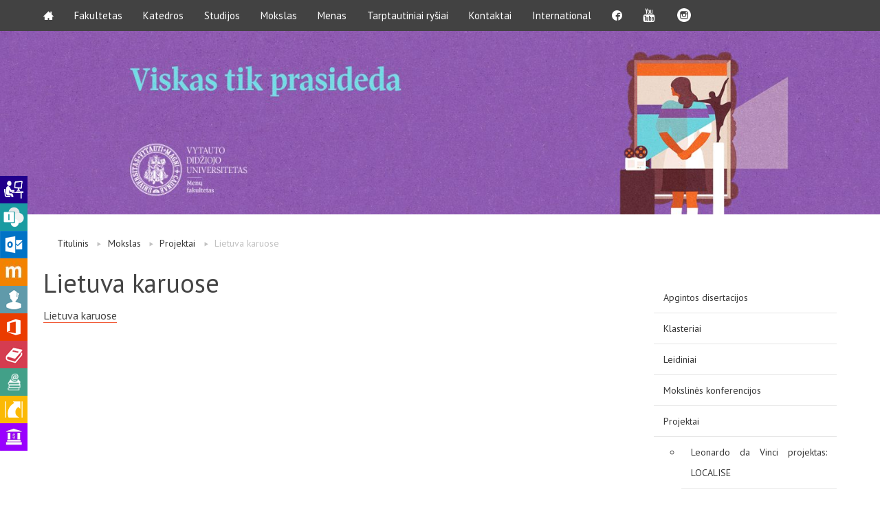

--- FILE ---
content_type: text/html; charset=UTF-8
request_url: https://menufakultetas.vdu.lt/mokslas/projektai/lietuva-karuose/
body_size: 7916
content:
<!doctype html>
<html class="no-js" lang="en">
<head>
<!-- Global site tag (gtag.js) - Google Analytics -->
<script async src="https://www.googletagmanager.com/gtag/js?id=UA-12526626-17"></script>
<script>
window.dataLayer = window.dataLayer || [];
function gtag(){dataLayer.push(arguments);}
gtag('js', new Date());
gtag('config', 'UA-12526626-17');
</script>
<meta charset="utf-8" />
<meta name="viewport" content="width=device-width, initial-scale=1.0" />
<meta name='robots' content='index, follow, max-image-preview:large, max-snippet:-1, max-video-preview:-1' />
<style>img:is([sizes="auto" i], [sizes^="auto," i]) { contain-intrinsic-size: 3000px 1500px }</style>
<!-- This site is optimized with the Yoast SEO plugin v26.7 - https://yoast.com/wordpress/plugins/seo/ -->
<title>Lietuva karuose - VDU Menų fakultetas</title>
<link rel="canonical" href="https://menufakultetas.vdu.lt/wp-content/uploads/2016/03/Lietuva-karuose.pdf" />
<meta property="og:locale" content="lt_LT" />
<meta property="og:type" content="article" />
<meta property="og:title" content="Lietuva karuose - VDU Menų fakultetas" />
<meta property="og:description" content="Lietuva karuose" />
<meta property="og:url" content="https://menufakultetas.vdu.lt/wp-content/uploads/2016/03/Lietuva-karuose.pdf" />
<meta property="og:site_name" content="VDU Menų fakultetas" />
<meta name="twitter:card" content="summary_large_image" />
<script type="application/ld+json" class="yoast-schema-graph">{"@context":"https://schema.org","@graph":[{"@type":"WebPage","@id":"https://menufakultetas.vdu.lt/wp-content/uploads/2016/03/Lietuva-karuose.pdf","url":"https://menufakultetas.vdu.lt/wp-content/uploads/2016/03/Lietuva-karuose.pdf","name":"Lietuva karuose - VDU Menų fakultetas","isPartOf":{"@id":"https://menufakultetas.vdu.lt/#website"},"primaryImageOfPage":{"@id":"https://menufakultetas.vdu.lt/wp-content/uploads/2016/03/Lietuva-karuose.pdf#primaryimage"},"image":{"@id":"https://menufakultetas.vdu.lt/wp-content/uploads/2016/03/Lietuva-karuose.pdf#primaryimage"},"thumbnailUrl":"","datePublished":"2016-05-15T14:12:15+00:00","breadcrumb":{"@id":"https://menufakultetas.vdu.lt/wp-content/uploads/2016/03/Lietuva-karuose.pdf#breadcrumb"},"inLanguage":"lt-LT","potentialAction":[{"@type":"ReadAction","target":["https://menufakultetas.vdu.lt/wp-content/uploads/2016/03/Lietuva-karuose.pdf"]}]},{"@type":"ImageObject","inLanguage":"lt-LT","@id":"https://menufakultetas.vdu.lt/wp-content/uploads/2016/03/Lietuva-karuose.pdf#primaryimage","url":"","contentUrl":""},{"@type":"BreadcrumbList","@id":"https://menufakultetas.vdu.lt/wp-content/uploads/2016/03/Lietuva-karuose.pdf#breadcrumb","itemListElement":[{"@type":"ListItem","position":1,"name":"Home","item":"https://menufakultetas.vdu.lt/"},{"@type":"ListItem","position":2,"name":"Mokslas","item":"https://menufakultetas.vdu.lt/mokslas/"},{"@type":"ListItem","position":3,"name":"Projektai","item":"https://menufakultetas.vdu.lt/mokslas/projektai/"},{"@type":"ListItem","position":4,"name":"Lietuva karuose"}]},{"@type":"WebSite","@id":"https://menufakultetas.vdu.lt/#website","url":"https://menufakultetas.vdu.lt/","name":"VDU Menų fakultetas","description":"","potentialAction":[{"@type":"SearchAction","target":{"@type":"EntryPoint","urlTemplate":"https://menufakultetas.vdu.lt/?s={search_term_string}"},"query-input":{"@type":"PropertyValueSpecification","valueRequired":true,"valueName":"search_term_string"}}],"inLanguage":"lt-LT"}]}</script>
<!-- / Yoast SEO plugin. -->
<link rel='dns-prefetch' href='//ajax.googleapis.com' />
<link rel='dns-prefetch' href='//fonts.googleapis.com' />
<link rel="alternate" type="application/rss+xml" title="VDU Menų fakultetas &raquo; Įrašo „Lietuva karuose“ komentarų RSS srautas" href="https://menufakultetas.vdu.lt/mokslas/projektai/lietuva-karuose/feed/" />
<link rel='stylesheet' id='wp-block-library-css' href='https://menufakultetas.vdu.lt/wp-includes/css/dist/block-library/style.min.css?ver=6.7.4' type='text/css' media='all' />
<style id='classic-theme-styles-inline-css' type='text/css'>
/*! This file is auto-generated */
.wp-block-button__link{color:#fff;background-color:#32373c;border-radius:9999px;box-shadow:none;text-decoration:none;padding:calc(.667em + 2px) calc(1.333em + 2px);font-size:1.125em}.wp-block-file__button{background:#32373c;color:#fff;text-decoration:none}
</style>
<style id='global-styles-inline-css' type='text/css'>
:root{--wp--preset--aspect-ratio--square: 1;--wp--preset--aspect-ratio--4-3: 4/3;--wp--preset--aspect-ratio--3-4: 3/4;--wp--preset--aspect-ratio--3-2: 3/2;--wp--preset--aspect-ratio--2-3: 2/3;--wp--preset--aspect-ratio--16-9: 16/9;--wp--preset--aspect-ratio--9-16: 9/16;--wp--preset--color--black: #000000;--wp--preset--color--cyan-bluish-gray: #abb8c3;--wp--preset--color--white: #ffffff;--wp--preset--color--pale-pink: #f78da7;--wp--preset--color--vivid-red: #cf2e2e;--wp--preset--color--luminous-vivid-orange: #ff6900;--wp--preset--color--luminous-vivid-amber: #fcb900;--wp--preset--color--light-green-cyan: #7bdcb5;--wp--preset--color--vivid-green-cyan: #00d084;--wp--preset--color--pale-cyan-blue: #8ed1fc;--wp--preset--color--vivid-cyan-blue: #0693e3;--wp--preset--color--vivid-purple: #9b51e0;--wp--preset--gradient--vivid-cyan-blue-to-vivid-purple: linear-gradient(135deg,rgba(6,147,227,1) 0%,rgb(155,81,224) 100%);--wp--preset--gradient--light-green-cyan-to-vivid-green-cyan: linear-gradient(135deg,rgb(122,220,180) 0%,rgb(0,208,130) 100%);--wp--preset--gradient--luminous-vivid-amber-to-luminous-vivid-orange: linear-gradient(135deg,rgba(252,185,0,1) 0%,rgba(255,105,0,1) 100%);--wp--preset--gradient--luminous-vivid-orange-to-vivid-red: linear-gradient(135deg,rgba(255,105,0,1) 0%,rgb(207,46,46) 100%);--wp--preset--gradient--very-light-gray-to-cyan-bluish-gray: linear-gradient(135deg,rgb(238,238,238) 0%,rgb(169,184,195) 100%);--wp--preset--gradient--cool-to-warm-spectrum: linear-gradient(135deg,rgb(74,234,220) 0%,rgb(151,120,209) 20%,rgb(207,42,186) 40%,rgb(238,44,130) 60%,rgb(251,105,98) 80%,rgb(254,248,76) 100%);--wp--preset--gradient--blush-light-purple: linear-gradient(135deg,rgb(255,206,236) 0%,rgb(152,150,240) 100%);--wp--preset--gradient--blush-bordeaux: linear-gradient(135deg,rgb(254,205,165) 0%,rgb(254,45,45) 50%,rgb(107,0,62) 100%);--wp--preset--gradient--luminous-dusk: linear-gradient(135deg,rgb(255,203,112) 0%,rgb(199,81,192) 50%,rgb(65,88,208) 100%);--wp--preset--gradient--pale-ocean: linear-gradient(135deg,rgb(255,245,203) 0%,rgb(182,227,212) 50%,rgb(51,167,181) 100%);--wp--preset--gradient--electric-grass: linear-gradient(135deg,rgb(202,248,128) 0%,rgb(113,206,126) 100%);--wp--preset--gradient--midnight: linear-gradient(135deg,rgb(2,3,129) 0%,rgb(40,116,252) 100%);--wp--preset--font-size--small: 13px;--wp--preset--font-size--medium: 20px;--wp--preset--font-size--large: 36px;--wp--preset--font-size--x-large: 42px;--wp--preset--spacing--20: 0.44rem;--wp--preset--spacing--30: 0.67rem;--wp--preset--spacing--40: 1rem;--wp--preset--spacing--50: 1.5rem;--wp--preset--spacing--60: 2.25rem;--wp--preset--spacing--70: 3.38rem;--wp--preset--spacing--80: 5.06rem;--wp--preset--shadow--natural: 6px 6px 9px rgba(0, 0, 0, 0.2);--wp--preset--shadow--deep: 12px 12px 50px rgba(0, 0, 0, 0.4);--wp--preset--shadow--sharp: 6px 6px 0px rgba(0, 0, 0, 0.2);--wp--preset--shadow--outlined: 6px 6px 0px -3px rgba(255, 255, 255, 1), 6px 6px rgba(0, 0, 0, 1);--wp--preset--shadow--crisp: 6px 6px 0px rgba(0, 0, 0, 1);}:where(.is-layout-flex){gap: 0.5em;}:where(.is-layout-grid){gap: 0.5em;}body .is-layout-flex{display: flex;}.is-layout-flex{flex-wrap: wrap;align-items: center;}.is-layout-flex > :is(*, div){margin: 0;}body .is-layout-grid{display: grid;}.is-layout-grid > :is(*, div){margin: 0;}:where(.wp-block-columns.is-layout-flex){gap: 2em;}:where(.wp-block-columns.is-layout-grid){gap: 2em;}:where(.wp-block-post-template.is-layout-flex){gap: 1.25em;}:where(.wp-block-post-template.is-layout-grid){gap: 1.25em;}.has-black-color{color: var(--wp--preset--color--black) !important;}.has-cyan-bluish-gray-color{color: var(--wp--preset--color--cyan-bluish-gray) !important;}.has-white-color{color: var(--wp--preset--color--white) !important;}.has-pale-pink-color{color: var(--wp--preset--color--pale-pink) !important;}.has-vivid-red-color{color: var(--wp--preset--color--vivid-red) !important;}.has-luminous-vivid-orange-color{color: var(--wp--preset--color--luminous-vivid-orange) !important;}.has-luminous-vivid-amber-color{color: var(--wp--preset--color--luminous-vivid-amber) !important;}.has-light-green-cyan-color{color: var(--wp--preset--color--light-green-cyan) !important;}.has-vivid-green-cyan-color{color: var(--wp--preset--color--vivid-green-cyan) !important;}.has-pale-cyan-blue-color{color: var(--wp--preset--color--pale-cyan-blue) !important;}.has-vivid-cyan-blue-color{color: var(--wp--preset--color--vivid-cyan-blue) !important;}.has-vivid-purple-color{color: var(--wp--preset--color--vivid-purple) !important;}.has-black-background-color{background-color: var(--wp--preset--color--black) !important;}.has-cyan-bluish-gray-background-color{background-color: var(--wp--preset--color--cyan-bluish-gray) !important;}.has-white-background-color{background-color: var(--wp--preset--color--white) !important;}.has-pale-pink-background-color{background-color: var(--wp--preset--color--pale-pink) !important;}.has-vivid-red-background-color{background-color: var(--wp--preset--color--vivid-red) !important;}.has-luminous-vivid-orange-background-color{background-color: var(--wp--preset--color--luminous-vivid-orange) !important;}.has-luminous-vivid-amber-background-color{background-color: var(--wp--preset--color--luminous-vivid-amber) !important;}.has-light-green-cyan-background-color{background-color: var(--wp--preset--color--light-green-cyan) !important;}.has-vivid-green-cyan-background-color{background-color: var(--wp--preset--color--vivid-green-cyan) !important;}.has-pale-cyan-blue-background-color{background-color: var(--wp--preset--color--pale-cyan-blue) !important;}.has-vivid-cyan-blue-background-color{background-color: var(--wp--preset--color--vivid-cyan-blue) !important;}.has-vivid-purple-background-color{background-color: var(--wp--preset--color--vivid-purple) !important;}.has-black-border-color{border-color: var(--wp--preset--color--black) !important;}.has-cyan-bluish-gray-border-color{border-color: var(--wp--preset--color--cyan-bluish-gray) !important;}.has-white-border-color{border-color: var(--wp--preset--color--white) !important;}.has-pale-pink-border-color{border-color: var(--wp--preset--color--pale-pink) !important;}.has-vivid-red-border-color{border-color: var(--wp--preset--color--vivid-red) !important;}.has-luminous-vivid-orange-border-color{border-color: var(--wp--preset--color--luminous-vivid-orange) !important;}.has-luminous-vivid-amber-border-color{border-color: var(--wp--preset--color--luminous-vivid-amber) !important;}.has-light-green-cyan-border-color{border-color: var(--wp--preset--color--light-green-cyan) !important;}.has-vivid-green-cyan-border-color{border-color: var(--wp--preset--color--vivid-green-cyan) !important;}.has-pale-cyan-blue-border-color{border-color: var(--wp--preset--color--pale-cyan-blue) !important;}.has-vivid-cyan-blue-border-color{border-color: var(--wp--preset--color--vivid-cyan-blue) !important;}.has-vivid-purple-border-color{border-color: var(--wp--preset--color--vivid-purple) !important;}.has-vivid-cyan-blue-to-vivid-purple-gradient-background{background: var(--wp--preset--gradient--vivid-cyan-blue-to-vivid-purple) !important;}.has-light-green-cyan-to-vivid-green-cyan-gradient-background{background: var(--wp--preset--gradient--light-green-cyan-to-vivid-green-cyan) !important;}.has-luminous-vivid-amber-to-luminous-vivid-orange-gradient-background{background: var(--wp--preset--gradient--luminous-vivid-amber-to-luminous-vivid-orange) !important;}.has-luminous-vivid-orange-to-vivid-red-gradient-background{background: var(--wp--preset--gradient--luminous-vivid-orange-to-vivid-red) !important;}.has-very-light-gray-to-cyan-bluish-gray-gradient-background{background: var(--wp--preset--gradient--very-light-gray-to-cyan-bluish-gray) !important;}.has-cool-to-warm-spectrum-gradient-background{background: var(--wp--preset--gradient--cool-to-warm-spectrum) !important;}.has-blush-light-purple-gradient-background{background: var(--wp--preset--gradient--blush-light-purple) !important;}.has-blush-bordeaux-gradient-background{background: var(--wp--preset--gradient--blush-bordeaux) !important;}.has-luminous-dusk-gradient-background{background: var(--wp--preset--gradient--luminous-dusk) !important;}.has-pale-ocean-gradient-background{background: var(--wp--preset--gradient--pale-ocean) !important;}.has-electric-grass-gradient-background{background: var(--wp--preset--gradient--electric-grass) !important;}.has-midnight-gradient-background{background: var(--wp--preset--gradient--midnight) !important;}.has-small-font-size{font-size: var(--wp--preset--font-size--small) !important;}.has-medium-font-size{font-size: var(--wp--preset--font-size--medium) !important;}.has-large-font-size{font-size: var(--wp--preset--font-size--large) !important;}.has-x-large-font-size{font-size: var(--wp--preset--font-size--x-large) !important;}
:where(.wp-block-post-template.is-layout-flex){gap: 1.25em;}:where(.wp-block-post-template.is-layout-grid){gap: 1.25em;}
:where(.wp-block-columns.is-layout-flex){gap: 2em;}:where(.wp-block-columns.is-layout-grid){gap: 2em;}
:root :where(.wp-block-pullquote){font-size: 1.5em;line-height: 1.6;}
</style>
<link rel='stylesheet' id='contact-form-7-css' href='https://menufakultetas.vdu.lt/wp-content/plugins/contact-form-7/includes/css/styles.css?ver=6.1.4' type='text/css' media='all' />
<link rel='stylesheet' id='vdu-fonts-css' href='https://fonts.googleapis.com/css?family=PT+Sans:400,700&#038;subset=latin,latin-ext' type='text/css' media='all' />
<link rel='stylesheet' id='royalslider-css' href='https://menufakultetas.vdu.lt/wp-content/themes/vdu-fakultetas/js/vendor/royalslider/royalslider.css?ver=6.7.4' type='text/css' media='all' />
<link rel='stylesheet' id='owl-carousel-css' href='https://menufakultetas.vdu.lt/wp-content/themes/vdu-fakultetas/js/vendor/owl-carousel/owl.carousel.css?ver=6.7.4' type='text/css' media='all' />
<link rel='stylesheet' id='owl-theme-css' href='https://menufakultetas.vdu.lt/wp-content/themes/vdu-fakultetas/js/vendor/owl-carousel/owl.theme.css?ver=6.7.4' type='text/css' media='all' />
<link rel='stylesheet' id='foundation-css' href='https://menufakultetas.vdu.lt/wp-content/themes/vdu-fakultetas/js/vendor/foundation/foundation.css?ver=6.7.4' type='text/css' media='all' />
<link rel='stylesheet' id='fancybox-css' href='https://menufakultetas.vdu.lt/wp-content/themes/vdu-fakultetas/js/vendor/fancybox/jquery.fancybox.css?ver=6.7.4' type='text/css' media='all' />
<link rel='stylesheet' id='vdu-style-css' href='https://menufakultetas.vdu.lt/wp-content/themes/vdu-fakultetas/css/style.css?ver=6.7.4' type='text/css' media='all' />
<link rel='stylesheet' id='vdu-style-icomoon-css' href='https://menufakultetas.vdu.lt/wp-content/themes/vdu-fakultetas/css/style-icomoon.css?ver=0.11301093236' type='text/css' media='all' />
<link rel='stylesheet' id='vdu-style-custom-css' href='https://menufakultetas.vdu.lt/wp-content/themes/vdu-fakultetas/css/style-custom.css?ver=0.11623667924' type='text/css' media='all' />
<script type="text/javascript" src="//ajax.googleapis.com/ajax/libs/jquery/2.1.3/jquery.min.js?ver=2.1.3" id="jquery-js"></script>
<script type="text/javascript" src="https://menufakultetas.vdu.lt/wp-content/themes/vdu-fakultetas/js/vendor/modernizr.js?ver=6.7.4" id="modernizr-js"></script>
<link rel="https://api.w.org/" href="https://menufakultetas.vdu.lt/wp-json/" /><link rel="alternate" title="JSON" type="application/json" href="https://menufakultetas.vdu.lt/wp-json/wp/v2/media/239" /><link rel="EditURI" type="application/rsd+xml" title="RSD" href="https://menufakultetas.vdu.lt/xmlrpc.php?rsd" />
<link rel='shortlink' href='https://menufakultetas.vdu.lt/?p=239' />
<link rel="alternate" title="oEmbed (JSON)" type="application/json+oembed" href="https://menufakultetas.vdu.lt/wp-json/oembed/1.0/embed?url=https%3A%2F%2Fmenufakultetas.vdu.lt%2Fmokslas%2Fprojektai%2Flietuva-karuose%2F&#038;lang=lt" />
<link rel="alternate" title="oEmbed (XML)" type="text/xml+oembed" href="https://menufakultetas.vdu.lt/wp-json/oembed/1.0/embed?url=https%3A%2F%2Fmenufakultetas.vdu.lt%2Fmokslas%2Fprojektai%2Flietuva-karuose%2F&#038;format=xml&#038;lang=lt" />
<link rel="icon" href="https://menufakultetas.vdu.lt/wp-content/uploads/2025/10/cropped-VDU-tinklalapiu-fav-icon-2026-MF-32x32.png" sizes="32x32" />
<link rel="icon" href="https://menufakultetas.vdu.lt/wp-content/uploads/2025/10/cropped-VDU-tinklalapiu-fav-icon-2026-MF-192x192.png" sizes="192x192" />
<link rel="apple-touch-icon" href="https://menufakultetas.vdu.lt/wp-content/uploads/2025/10/cropped-VDU-tinklalapiu-fav-icon-2026-MF-180x180.png" />
<meta name="msapplication-TileImage" content="https://menufakultetas.vdu.lt/wp-content/uploads/2025/10/cropped-VDU-tinklalapiu-fav-icon-2026-MF-270x270.png" />
</head>
<body data-rsssl=1 class="attachment attachment-template-default attachmentid-239 attachment-pdf inner">
<div id="fb-root"></div>
<script>(function(d, s, id) {
var js, fjs = d.getElementsByTagName(s)[0];
if (d.getElementById(id))
return;
js = d.createElement(s);
js.async = true;
js.id = id;
js.src = "//connect.facebook.net/lt_LT/sdk.js#xfbml=1&version=v2.0";
fjs.parentNode.insertBefore(js, fjs);
}(document, 'script', 'facebook-jssdk'));</script>
<script>!function(d,s,id){var js,fjs=d.getElementsByTagName(s)[0],p=/^http:/.test(d.location)?'http':'https';if(!d.getElementById(id)){js=d.createElement(s);js.id=id;js.src=p+'://platform.twitter.com/widgets.js';fjs.parentNode.insertBefore(js,fjs);}}(document, 'script', 'twitter-wjs');</script>
<div class="fixed">
<nav class="top-bar" data-topbar role="navigation">
<ul class="title-area">
<li class="name">
</li>
<li class="toggle-topbar menu-icon"><a href="#"><span></span></a></li>
</ul>
<section class="top-bar-section">
<!-- Right Nav Section -->
<!-- Left Nav Section -->
<ul class="left"><li class=""><a class="icon-home3" href="https://menufakultetas.vdu.lt/"></a></li>
<li class="has-dropdown not-click"><a href="https://menufakultetas.vdu.lt/fakultetas/">Fakultetas</a>
<ul class="dropdown">
<li><a href="https://menufakultetas.vdu.lt/fakultetas/fakulteto-taryba/">Fakulteto taryba</a></li>
<li><a href="https://menufakultetas.vdu.lt/fakultetas/dekane/">Dekanė</a></li>
<li><a href="https://menufakultetas.vdu.lt/fakultetas/pasiekimai/">Pasiekimai</a></li>
<li><a href="https://menufakultetas.vdu.lt/fakultetas/alumni/">Alumni</a></li>
<li><a href="https://menufakultetas.vdu.lt/fakultetas/partneriai/">Partneriai</a></li>
<li><a href="https://menufakultetas.vdu.lt/fakultetas/fakulteto-erdves/">Fakulteto erdvės</a></li>
<li><a href="https://menufakultetas.vdu.lt/fakultetas/mf-pirmakursiai/">MF pirmakursiai</a></li>
<li><a href="https://menufakultetas.vdu.lt/fakultetas/svarbus-fakulteto-dokumentai/">Svarbūs VDU ir MF dokumentai</a></li>
<li><a href="https://intranetas.vdu.lt/">VDU darbuotojams</a></li>
</ul>
</li>
<li class="has-dropdown not-click"><a href="https://menufakultetas.vdu.lt/katedros/">Katedros</a>
<ul class="dropdown">
<li><a href="https://menufakultetas.vdu.lt/katedros/menotyros-katedra/">Menotyros katedra</a></li>
<li><a href="https://menufakultetas.vdu.lt/katedros/siuolaikiniu-menu-katedra/">Šiuolaikinių menų katedra</a></li>
<li><a href="https://menufakultetas.vdu.lt/katedros/teatrologijos-katedra/">Teatrologijos katedra</a></li>
</ul>
</li>
<li class="has-dropdown not-click"><a href="https://menufakultetas.vdu.lt/studijos/">Studijos</a>
<ul class="dropdown">
<li><a href="https://menufakultetas.vdu.lt/studijos/stojantiesiems/">Stojantiesiems</a></li>
<li class="has-dropdown not-click"><a href="https://menufakultetas.vdu.lt/studijos/bakalauro-studijos/">Bakalauro studijos</a>
<ul class="dropdown">
<li><a href="https://menufakultetas.vdu.lt/studijos/bakalauro-studijos/">Visos bakalauro studijos</a></li>
<li><a href="https://menufakultetas.vdu.lt/studijos/bakalauro-studijos/menu-istorija-kritika-ir-medijos/">Menų istorija, kritika ir medijos</a></li>
<li><a href="https://menufakultetas.vdu.lt/studijos/bakalauro-studijos/naujuju-mediju-menas/">Naujųjų medijų menas</a></li>
<li><a href="https://menufakultetas.vdu.lt/studijos/bakalauro-studijos/kurybines-industrijos-2/">Kūrybinės industrijos</a></li>
<li><a href="https://menufakultetas.vdu.lt/studijos/bakalauro-studijos/muzikos-produkcija-music-production/">Muzikos produkcija | Music Production</a></li>
</ul>
</li>
<li><a href="https://menufakultetas.vdu.lt/studijos/gretutines-studijos/">Gretutinės studijos</a></li>
<li><a href="https://menufakultetas.vdu.lt/studijos/magistranturos-studijos/">Magistrantūros studijos</a></li>
<li><a href="https://menufakultetas.vdu.lt/studijos/doktorantutos-studijos/">Doktorantūros studijos</a></li>
<li><a href="https://menufakultetas.vdu.lt/studijos/tvarkarasciai/">Tvarkaraščiai</a></li>
<li><a href="https://menufakultetas.vdu.lt/studijos/destytoju-konsultaciju-laikai/">Dėstytojų konsultacijų laikai</a></li>
<li><a href="https://menufakultetas.vdu.lt/studijos/programu-komitetai/">Programų komitetai</a></li>
<li><a href="https://menufakultetas.vdu.lt/studijos/seniunai/">Kursų seniūnai</a></li>
<li><a href="https://menufakultetas.vdu.lt/studijos/kolegiju-absolventams/">Kolegijų absolventams</a></li>
<li><a href="https://menufakultetas.vdu.lt/studijos/stipendijos/">Stipendijos</a></li>
<li><a href="https://menufakultetas.vdu.lt/studijos/moksleiviams/">Moksleiviams</a></li>
</ul>
</li>
<li class="has-dropdown not-click"><a href="https://menufakultetas.vdu.lt/mokslas/">Mokslas</a>
<ul class="dropdown">
<li><a href="https://menufakultetas.vdu.lt/mokslas/zurnalas-teatrologiniai-eskizai/">Žurnalas TEATROLOGINIAI ESKIZAI</a></li>
<li class="has-dropdown not-click"><a href="https://menufakultetas.vdu.lt/mokslas/zurnalas-mik/">Žurnalas  ART HISTORY &#038; CRITICISM / MENO ISTORIJA IR KRITIKA</a>
<ul class="dropdown">
<li><a href="https://menufakultetas.vdu.lt/mokslas/zurnalas-mik/zurnalai/">Žurnalai</a></li>
</ul>
</li>
<li><a href="https://menufakultetas.vdu.lt/mokslas/leidiniai/">Leidiniai</a></li>
<li><a href="https://menufakultetas.vdu.lt/mokslas/konferencijos/">Mokslinės konferencijos</a></li>
<li class="has-dropdown not-click"><a href="https://menufakultetas.vdu.lt/mokslas/projektai/">Projektai</a>
<ul class="dropdown">
<li><a href="https://menufakultetas.vdu.lt/mokslas/projektai/nordplus-neighbour-projektas/">Nordplus Neighbour projektas</a></li>
<li><a href="https://menufakultetas.vdu.lt/mokslas/projektai/leonardo-da-vinci-projektas-localise/">Leonardo da Vinci projektas: LOCALISE</a></li>
</ul>
</li>
<li><a href="https://menufakultetas.vdu.lt/mokslas/apgintos-disertacijos/">Apgintos disertacijos</a></li>
<li><a href="https://menufakultetas.vdu.lt/mokslas/klasteriai/">Klasteriai</a></li>
<li><a href="https://menufakultetas.vdu.lt/mokslas/studentu-tekstai/">Studentų tekstai</a></li>
</ul>
</li>
<li class="has-dropdown not-click"><a href="https://menufakultetas.vdu.lt/menas/">Menas</a>
<ul class="dropdown">
<li><a href="https://menufakultetas.vdu.lt/menas/parodos/">Dėstytojų kūryba</a></li>
<li><a href="https://menufakultetas.vdu.lt/menas/studentu-kuryba/">Studentų kūryba</a></li>
<li><a href="https://menufakultetas.vdu.lt/menas/galerija-101/">Galerija 101</a></li>
<li><a href="https://menufakultetas.vdu.lt/menas/spektakliai/">VDU teatras</a></li>
</ul>
</li>
<li class="has-dropdown not-click"><a href="https://menufakultetas.vdu.lt/tarptautiniai-rysiai/">Tarptautiniai ryšiai</a>
<ul class="dropdown">
<li><a href="https://menufakultetas.vdu.lt/tarptautiniai-rysiai/erasmus-studijos/">Erasmus+ studijos</a></li>
<li><a href="https://menufakultetas.vdu.lt/tarptautiniai-rysiai/erasmus-praktika/">Erasmus+ praktika</a></li>
<li><a href="https://menufakultetas.vdu.lt/tarptautiniai-rysiai/dvisaliai-mainai/">Dvišalių mainų studijos</a></li>
</ul>
</li>
<li><a href="https://menufakultetas.vdu.lt/kontaktai/">Kontaktai</a></li>
<li><a href="https://menufakultetas.vdu.lt/international/">International</a></li>
<li><a class="icon-facebook3" href="https://www.facebook.com/MenuFakultetas/"></a></li>
<li><a class="icon-youtube" href="https://www.youtube.com/user/smkatedra"></a></li>
<li><a href="https://www.instagram.com/vdumenufakultetas/"><div class="instagram-item"></div></a></li>
</ul>
</section>
</nav>
</div>
<header class="home-header">
<div class="logo">
<a href="https://menufakultetas.vdu.lt/" title="VDU Menų fakultetas"  class="show-for-medium-up">
<img src="https://menufakultetas.vdu.lt/wp-content/themes/vdu-fakultetas/img/logo-lt.png" alt="VDU Fakultetas" />
</a>
<a href="https://menufakultetas.vdu.lt/" title="VDU Menų fakultetas"  class="show-for-small-only">
<img src="https://menufakultetas.vdu.lt/wp-content/themes/vdu-fakultetas/img/vdu_logo_mobile.png" alt="VDU Fakultetas" />
</a>
</div>
<div class="slug-rotator">
<img src="https://menufakultetas.vdu.lt/wp-content/themes/vdu-fakultetas/img/slug-lt.png" alt="">
</div>
</header>
<div class="itb-slider">
<div class="show-desctop">
<img width="1920" height="400" src="https://menufakultetas.vdu.lt/wp-content/uploads/2020/07/VDU-padaliniu-banneriai-2025-MF-LT.jpg" class="attachment-post-thumbnail size-post-thumbnail wp-post-image" alt="" decoding="async" fetchpriority="high" srcset="https://menufakultetas.vdu.lt/wp-content/uploads/2020/07/VDU-padaliniu-banneriai-2025-MF-LT.jpg 1920w, https://menufakultetas.vdu.lt/wp-content/uploads/2020/07/VDU-padaliniu-banneriai-2025-MF-LT-300x63.jpg 300w, https://menufakultetas.vdu.lt/wp-content/uploads/2020/07/VDU-padaliniu-banneriai-2025-MF-LT-1024x213.jpg 1024w, https://menufakultetas.vdu.lt/wp-content/uploads/2020/07/VDU-padaliniu-banneriai-2025-MF-LT-768x160.jpg 768w, https://menufakultetas.vdu.lt/wp-content/uploads/2020/07/VDU-padaliniu-banneriai-2025-MF-LT-1536x320.jpg 1536w, https://menufakultetas.vdu.lt/wp-content/uploads/2020/07/VDU-padaliniu-banneriai-2025-MF-LT-432x90.jpg 432w" sizes="(max-width: 1920px) 100vw, 1920px" />        </div>
<div class="show-mobile">
<img src="https://menufakultetas.vdu.lt/wp-content/uploads/2020/07/VDU-padaliniu-banneriai-mobile-2025-MF-LT.jpg" title="vdu-padaliniu-banneriai-mobile-2025-mf-lt">
</div>
<style>
.itb-slider {
margin-bottom: 40px;
}
.show-desctop {
display: block !important;
text-align: center;
}
.show-mobile {
display: none !important;
text-align: center;
}
body .logo {
display: none;
}
.slug-rotator {
display: none;
}
@media screen and (max-width: 767px) {
.show-desctop {
display: none !important;
}
.show-mobile {
display: block !important;
}
}
</style>
</div>
<!--
<div class="slider-container">
</div>--><!-- slider-container -->
<div class="content">
<div class="row">
<div class="columns medium-9">
<ul class="nav-breadcrumb"><li><a href="https://menufakultetas.vdu.lt/" title="Titulinis">Titulinis</a></li><li><a href="https://menufakultetas.vdu.lt/mokslas/" title="Mokslas">Mokslas</a></li><li><a href="https://menufakultetas.vdu.lt/mokslas/projektai/" title="Projektai">Projektai</a></li><li>Lietuva karuose</li></ul>
<h1>Lietuva karuose</h1>
<p class="attachment"><a href='https://menufakultetas.vdu.lt/wp-content/uploads/2016/03/Lietuva-karuose.pdf'>Lietuva karuose</a></p>
</div>
<div class="columns medium-3">
<ul class="side-nav">
<li><a href="https://menufakultetas.vdu.lt/mokslas/apgintos-disertacijos/">Apgintos disertacijos</a></li>
<li><a href="https://menufakultetas.vdu.lt/mokslas/klasteriai/">Klasteriai</a></li>
<li><a href="https://menufakultetas.vdu.lt/mokslas/leidiniai/">Leidiniai</a></li>
<li><a href="https://menufakultetas.vdu.lt/mokslas/konferencijos/">Mokslinės konferencijos</a></li>
<li><a href="https://menufakultetas.vdu.lt/mokslas/projektai/">Projektai</a>
<ul class='children'>
<li><a href="https://menufakultetas.vdu.lt/mokslas/projektai/leonardo-da-vinci-projektas-localise/">Leonardo da Vinci projektas: LOCALISE</a></li>
<li><a href="https://menufakultetas.vdu.lt/mokslas/projektai/nordplus-neighbour-projektas/">Nordplus Neighbour projektas</a></li>
<li><a href="https://menufakultetas.vdu.lt/mokslas/projektai/projektas-kulturu-tiltas-lietuviu-ir-lenku-teatro-rysiai-xx-amziuje/">Projektas „Kultūrų tiltas: lietuvių ir lenkų teatro ryšiai XX amžiuje“</a></li>
</ul>
</li>
<li><a href="https://menufakultetas.vdu.lt/mokslas/studentu-tekstai/">Studentų tekstai</a></li>
<li><a href="https://menufakultetas.vdu.lt/mokslas/zurnalas-mik/">Žurnalas  ART HISTORY &#038; CRITICISM / MENO ISTORIJA IR KRITIKA</a></li>
<li><a href="https://menufakultetas.vdu.lt/mokslas/zurnalas-teatrologiniai-eskizai/">Žurnalas TEATROLOGINIAI ESKIZAI</a></li>
</ul>
</div>
</div>  
</div> <!-- content -->

<div class="right_stick_nav">
<ul class="side_stick_nav">
<li>
<a target="_blank" href="https://studintranet.vdu.lt" class="header_button">
<img src="https://www.vdu.lt/wp-content/uploads/2025/10/VDU-Student-Intranetas-icon.png" style="max-width: 40px;" alt="VDU Studentų Intranetas" title="VDU Studentų Intranetas" />
<span class="slide_text studintra">  Studentų intranetas        </span>
</a>
</li>
<li>
<a  target="_blank" href="http://intranetas.vdu.lt/" class="header_button">
<img src="/wp-content/themes/vdu-fakultetas/img/sidebar/intranet.png" alt="" title="" />
<span class="slide_text intranet">Darbuotojų intranetas</span>
</a>
</li>
<li>
<a  target="_blank" href="https://webmail.vdu.lt" class="header_button">
<img src="/wp-content/themes/vdu-fakultetas/img/sidebar/outlook.png" alt="" title="">
<span class="slide_text fc">Pašto sistema</span>
</a>
</li>
<li>
<a target="_blank"  href="https://moodle3.vdu.lt" class="header_button">
<img src="/wp-content/themes/vdu-fakultetas/img/sidebar/moodle.jpg" alt="" title="">
<span class="slide_text moodle">Moodle studijų aplinka</span>
</a>
</li>
<li>
<a target="_blank"  href="https://studentas.vdu.lt" class="header_button">
<img src="/wp-content/themes/vdu-fakultetas/img/sidebar/sa.png" alt="" title="">
<span class="slide_text sa">Savitarnos portalas</span>
</a>
</li>
<li>
<a target="_blank"  href="https://portal.office.com/" class="header_button">
<img src="/wp-content/themes/vdu-fakultetas/img/sidebar/office.png" alt="" title="">
<span class="slide_text of">Microsoft Office 365</span>
</a>
</li>
<li>
<a target="_blank"  href="https://biblioteka.vdu.lt" class="header_button">
<img src="/wp-content/themes/vdu-fakultetas/img/sidebar/lbirary.png" alt="" title="">
<span class="slide_text library">Biblioteka</span>
</a>
</li>
<li>
<a target="_blank"  href="http://openstudies.vdu.lt/" class="header_button">
<img src="/wp-content/themes/vdu-fakultetas/img/sidebar/open.png" alt="" title="">
<span class="slide_text open">Atviros e-studijos</span>
</a>
</li>
<li>
<a target="_blank" href="https://dvs.vdu.lt/DocLogix/Default.aspx" class="header_button">
<img src="/wp-content/themes/vdu-fakultetas/img/sidebar/doclogix.png" alt="" title="">
<span class="slide_text documentss">Dokumentų valdymas</span>
</a>
</li>
<li>
<a target="_blank"  href="https://turtas.vdu.lt/" class="header_button">
<img src="/wp-content/themes/vdu-fakultetas/img/sidebar/asset.png" alt="" title="" />
<span class="slide_text asset">
Turto valdymas                </span>
</a>
</li>
</ul>
</div>
<style>
.right_stick_nav {
position: fixed;
top: 15em;
left: 0;
margin: 0;
padding: 0;
z-index: 999999;
display: block;
}
ul.side_stick_nav {
padding: 0;
}
.header_button {
height: 40px;
display: inline-block;
position: relative;
clear: both;
transition: all 0.3s linear;
}
.header_button:hover {
padding-right: 169px;
}
.header_button img{
max-width: 40px;
}
.slide_text {
position: absolute;
height: 100%;
top: 0px;
right: 0px;
width: 0px;
color: #fff;
font-size: 16px;
white-space: nowrap;
text-align: left;
text-indent: 10px;
overflow: hidden;
line-height: 40px;
transition: width 0.3s linear;
}
.header_button:hover .slide_text {
width: 170px;
border-left: 1px solid #fff;
}
.intranet {
background: #1a9ba1;
}
.fc {
background: #2072b9;
}
.moodle {
background: #f18200;
}
.sa {
background: #609aaa;
}
.of {
background: #e83f24;
}
.library {
background: #d53c50;
}
.open {
background: #42a088;
}
.asset {
background: #9A00FF;
}
.documentss {
background: #fbb904;
}
.studintra{background:#21008b;}
@media (max-width: 1024px) {
.right_stick_nav {
/*position: absolute;*/
top: -12px;
left: 0;
right: auto;
display: block;
margin: 0 1em;
}
.right_stick_nav li {
display: inline-block;
transform: scale(0.8);
}
.header_button:hover {
padding-right: 0;
}
.header_button:hover .slide_text {
width: 0px;
border-left: none;
}
}
@media screen and (max-width: 480px) {
.right_stick_nav {
top: -9px;
}
.right_stick_nav li {
transform: scale(1);
width: 28px;
}
.header_button img{
max-width: 30px;
}
}
</style>
<footer class="bottom-footer">
<div class="row">
<div class="columns medium-9">
<p>VDU Menų fakultetas. Muitinės g. 7, Kaunas ® 2026</p>
</div>
<div class="columns medium-3">
<p><a href="http://www.4444.lt">Svetainės kūrimas: <img src="https://menufakultetas.vdu.lt/wp-content/themes/vdu-fakultetas/img/author-logo-4444.png" alt="4444"></a></p>
</div>
</div>
</footer>
<script type="text/javascript" src="https://menufakultetas.vdu.lt/wp-includes/js/dist/hooks.min.js?ver=4d63a3d491d11ffd8ac6" id="wp-hooks-js"></script>
<script type="text/javascript" src="https://menufakultetas.vdu.lt/wp-includes/js/dist/i18n.min.js?ver=5e580eb46a90c2b997e6" id="wp-i18n-js"></script>
<script type="text/javascript" id="wp-i18n-js-after">
/* <![CDATA[ */
wp.i18n.setLocaleData( { 'text direction\u0004ltr': [ 'ltr' ] } );
/* ]]> */
</script>
<script type="text/javascript" src="https://menufakultetas.vdu.lt/wp-content/plugins/contact-form-7/includes/swv/js/index.js?ver=6.1.4" id="swv-js"></script>
<script type="text/javascript" id="contact-form-7-js-before">
/* <![CDATA[ */
var wpcf7 = {
"api": {
"root": "https:\/\/menufakultetas.vdu.lt\/wp-json\/",
"namespace": "contact-form-7\/v1"
}
};
/* ]]> */
</script>
<script type="text/javascript" src="https://menufakultetas.vdu.lt/wp-content/plugins/contact-form-7/includes/js/index.js?ver=6.1.4" id="contact-form-7-js"></script>
<script type="text/javascript" id="pll_cookie_script-js-after">
/* <![CDATA[ */
(function() {
var expirationDate = new Date();
expirationDate.setTime( expirationDate.getTime() + 31536000 * 1000 );
document.cookie = "pll_language=lt; expires=" + expirationDate.toUTCString() + "; path=/; secure; SameSite=Lax";
}());
/* ]]> */
</script>
<script type="text/javascript" src="https://menufakultetas.vdu.lt/wp-content/themes/vdu-fakultetas/js/vendor/foundation/foundation.min.js?ver=0.0.1" id="foundation-js"></script>
<script type="text/javascript" src="https://menufakultetas.vdu.lt/wp-content/themes/vdu-fakultetas/js/vendor/foundation/foundation.topbar.js?ver=0.0.1" id="foundation-topbar-js"></script>
<script type="text/javascript" src="https://menufakultetas.vdu.lt/wp-content/themes/vdu-fakultetas/js/vendor/royalslider/jquery.royalslider.min.js?ver=0.0.1" id="royalslider-js"></script>
<script type="text/javascript" src="https://menufakultetas.vdu.lt/wp-content/themes/vdu-fakultetas/js/vendor/owl-carousel/owl.carousel.min.js?ver=6.7.4" id="owl-carousel-js"></script>
<script type="text/javascript" src="https://menufakultetas.vdu.lt/wp-content/themes/vdu-fakultetas/js/vendor/fancybox/jquery.fancybox.pack.js?ver=6.7.4" id="fancybox-js-js"></script>
<script type="text/javascript" src="https://menufakultetas.vdu.lt/wp-content/themes/vdu-fakultetas/js/vendor/fancybox/jquery.mousewheel.pack.js?ver=6.7.4" id="mousewheel-js-js"></script>
<script type="text/javascript" src="https://menufakultetas.vdu.lt/wp-content/themes/vdu-fakultetas/js/app.js?ver=0.0.1308678397" id="app-js"></script>
<script type="text/javascript" id="studyProxy-js-extra">
/* <![CDATA[ */
var ajax_object = {"ajax_url":"https:\/\/menufakultetas.vdu.lt\/wp-admin\/admin-ajax.php"};
/* ]]> */
</script>
<script type="text/javascript" src="https://menufakultetas.vdu.lt/wp-content/themes/vdu-fakultetas/js/studyProxy.js?ver=0.0.117187736" id="studyProxy-js"></script>
</body>
</html><!-- WP Fastest Cache file was created in 0.528 seconds, on 2026-01-18 @ 00:59 -->

--- FILE ---
content_type: text/css
request_url: https://menufakultetas.vdu.lt/wp-content/themes/vdu-fakultetas/css/style.css?ver=6.7.4
body_size: 5690
content:
body {
    font-family: 'PT Sans', sans-serif;
    line-height: 1.5;
    color: #454545;
   	-webkit-font-smoothing: antialiased;
    overflow-x: hidden;
    font-size: 16px;

}
 
hr {
	border: 1px solid #eee;
}

h1 {
    font-size: 30px;
}

.inner h1 {
	margin-bottom: 0;
    font-weight: 400;
    font-size: 2.369em;
    line-height: 1.038em;
    margin-top: .5em;
}

h2 {
    font-size: 24px;
}

h3 {
    font-size: 18px;
}

@media (max-width: 724px) {
    h1 {
        font-size: 24px;
    }
    
    h2 {
        font-size: 18px;
    }
    
    h3 {
        font-size: 16px;
    }
}

p {
    font-size: 1em;
}


a {
    text-decoration: none;
    -webkit-transition: 0.3s ease all;
    transition: 0.3s ease all;
}

/* Buttons */

.btn {
    border-radius: 4px;
    padding: .85em 1.5em;
    box-shadow: none;
    border: none;
    z-index: 999;
    display: block;
    text-align: center;
    font-size: 16px;
    font-weight: bold;
}

@media (max-width: 724px) {
    .btn {
        font-size: 12px;
        padding: .75em 1em;
    }
}

.btn:hover {
    box-shadow: 0 2px 10px 0 rgba(0, 0, 0, .16), 0 2px 5px 0 rgba(0, 0, 0, .26);
}
@media (max-width:320px) {
    .btn {
    padding: .5em 1em;
    font-size: .875em;
}
}
.btn_red {
    background-color: #d22b3f;
    color: #fff;
    border: 1px solid #d22b3f;
}
.btn_grey {
    background-color: #383838;
    color: #fff;
    border: 1px solid #383838;
}
.btn_white {
    background-color: #fff;
    color: #383838;
}
.btn_stroke {
    color: #383838;
    border: 1px solid #e5e5e5;
    background-color: #fff;
    -webkit-transition: 0.3s ease all;
    transition: 0.3s ease all;
	display: inline-block;
}

.btn-white-stroke {
    color: #fff;
    border: 1px solid #fff;
}

.btn-white-stroke:hover {
    color: #383838;
    background: #fff;
}
a.btn.btn_stroke {
    border-bottom: 1px solid #e5e5e5;
}
.btn_stroke:hover {
    border: 1px solid #fff;
}
.btn_red:hover {
    background-color: #e63348;
}
.btn_dash {
    color: #383838;
    border: 1px dashed #e5e5e5;
}
.btn_dash:hover {
    border: 1px dashed #383838;
}

/* TopBar */

.top-bar, .top-bar-section, .top-bar ul, .top-bar li, .top-bar-section li:not(.has-form) a:not(.button), .top-bar-section li.active:not(.has-form) a:not(.button), .top-bar-section ul li, .top-bar-section .dropdown li:not(.has-form):not(.active) > a:not(.button), .top-bar-section .dropdown li:not(.has-form):not(.active) > a:not(.button):hover {
    background: none;
}

.top-bar-section li:not(.has-form) a:not(.button), .top-bar-section li:not(.has-form) a:not(.button):hover {
    background: none !important;
}

.top-bar-section ul li > a {
    font-size: 15px;
    color: #fff;
}

.top-bar-section ul.right li > a {
    font-size: 13px;
}

.top-bar li:first-child {
    border-left: none;
}

.right li {
    border: none;
}

.top-bar-section .has-dropdown > a:after {
    display: none; 
}

.top-bar-section .has-dropdown > a {
    padding-right: 1em !important;
}

.parent-link {
    display: none;
}

@media (min-width: 64em) {
    .top-bar-section {
    width: 74em;
    margin: 0 auto;
    background: none;
    }
}

.home-header {
    max-width: 74em;
    display: block;
    margin: 0 auto;
    position: relative;
}

.slug-rotator {
    margin-right:60px;
    margin-top: 190px;
    position: absolute;
    right: 0;
    z-index: 1;
}

.logo a {
    display: inline-block;
    padding: 20px 30px;
    margin: 0;
    position: absolute;
    z-index: 2;
    border-bottom-left-radius: 5px;
    border-bottom-right-radius: 5px;
}

@media (max-width: 64em) {
    .logo a {
        width: 60%;
        margin: 0 auto;
        display: block;
    } 
    
     .slug-rotator {
     margin-top: 20px;
    -webkit-transform: scale(0.7);
    -ms-transform: scale(0.7);
      transform: scale(0.7);
      }
}

@media (max-width: 760px) {
    .slug-rotator {
        display: none;
    }
    
    .logo a img {
        -webkit-transform: scale(0.6);
		-ms-transform: scale(0.6);
        transform: scale(0.6);
    }

    .logo a {
        margin: 0;
        padding: 0;
    }
}

/* Index Header, slider */

.slider-container {
    width: 100%;
    background: url(../img/bg-home.jpg) center bottom;
    margin-bottom: 40px;
    background-size: cover;
}

@media (min-width: 1024px) {
    .slider-container {
        height: 350px;
        background-size: cover;
    }
}

@media (max-width: 1023px) {
    .slider-container {
        height: 200px;        
    }
}

/* Blocks */

.block a h2 {
    background: rgba(0,83,60,0.9);
    border-radius: 4px;
    color: #fff;
    font-size: 30px;
    font-weight: regular;
    padding: 30px 40px;
    margin: 0;
    -webkit-transition: 0.3s ease all;
    transition: 0.3s ease all;
}

.block a:hover h2 {
    background: rgba(0,83,60,1);
    box-shadow: 0 2px 5px 0 rgba(0, 0, 0, 0.26);
    -webkit-transform: scale(1.05);
    -ms-transform: scale(1.05);
    transform: scale(1.05);
}

.blocks {
    position: absolute;
    bottom: -10px;
    left: 0;
    right: 0;
    padding: 0;
    z-index: 3;
}

.icon-family:before, .icon-flower:before, .icon-camera:before {
    font-weight: normal;
    margin-right: 30px;
    -webkit-transition: 0.3s linear all;
    transition: 0.3s linear all;
}

.block a:hover .icon-family:before, .block a:hover .icon-flower:before, .block a:hover .icon-camera:before {
    -webkit-transform:rotate(360deg);
    -ms-transform:rotate(360deg);
    transform:rotate(360deg);
    color: #efffa2;
}

@media (max-width: 64em) {
    .block a h2 {
        font-size: 24px;
        margin-bottom: 1px;
        padding: 15px 30px;
    }
    .blocks {
        position: relative;
    }
}

.content {
    position: relative;
    display: block;
    min-height: 51%;
}

.content p a {
    color: #454545;
    text-decoration: none;
}

.content img {
	padding-left: 0 !important;
	padding-right: 0 !important;
    padding: 0.5em;
    object-fit: cover;
    float: left !important;
    margin-left: 0;
}
.main-photo-single {
  margin: 0;           /* pašalina papildomus tarpus viršuje ir šonuose */
  padding: 0;          /* pašalina vidinį tarpą */
  width: 100%;         /* leidžia foto užimti visą turinio plotį */
  box-sizing: border-box;
}

.main-photo-single img {
  display: block;
  width: 100%;
  height: auto;
	padding-top: 1rem !important;
	padding-bottom: 1rem !important;
  padding: 0; /* ignoruoja bendrą .content img padding */
}

.alignleft {
    float: left;
}

.alignright {
    float: right;
}

.front-headline {
    padding: 0 1em;
}

.front-headline h2, .about h2 {
    font-size: 30px;
    margin: 0;
    padding: 0;
    font-weight: normal;
    letter-spacing: 2px;
    text-transform: uppercase;
}

@media (max-width: 724px) {
    
    .front-headline h2, .about h2 {
        font-size: 24px;
    }
}

.about h2 {
    margin-left: 0.5em;
}


/* Owl */

#slideshow_news, #slideshow-books {
    max-width: 74em;
    display: block;
    margin: 0 auto;
    padding: 0;
}

#slideshow_news li, #slideshow-books li, #slideshow-partners-1 li, #slideshow-partners-2 li   {
    list-style: none;
    padding: 1em;
}

#slideshow_news a, #slideshow-books a {
    color: #454545;
}

#slideshow_news img, #slideshow-books img, #slideshow-partners-1 img, #slideshow-partners-2 img {
    -webkit-transition: 0.3s ease all;
    transition: 0.3s ease all;
    position: relative;
}
#slideshow_news img{
    min-height: 180px;
/*    max-height: 180px;*/
}

#slideshow-partners-1 img, #slideshow-partners-2 img  {
    max-height: 100px;
}

#slideshow_news a:hover img, #slideshow-books a:hover img, #slideshow-partners-1  a:hover img,  #slideshow-partners-2  a:hover img {
    -webkit-transform: scale(1.05);
    -ms-transform: scale(1.05);
    transform: scale(1.05);
}

.books p {
    margin: 0.5em;
}

.books .small_text {
    font-size: 13px;
    color: #808080;
}

/* events*/

.event_item a {
    color: #454545;
}

.event_item h4 {
    font-weight: normal;
    margin: 0;
}

.event_item h3, .partners h3 {
    padding: 0;
    color: #acacac;
    text-transform: uppercase;
    font-size: 14px;
    font-weight: normal;
    letter-spacing: 2px;
}

.event_item .small_text {
    font-size: 13px;
    color: #808080;
}

.partners li {
    list-style: none;
}

time {
    margin-right: 10px;
}

/* about */

.about {
    background: url(../img/bg-about.jpg) center bottom no-repeat;
    padding: 50px;
    margin-top: 40px;
    padding-bottom: 40px;
}

.about p, .about h2 {
    color: #fff;
}

.about .columns {
    position: relative;
    -webkit-transition: 0.3s ease all;
    transition: 0.3s ease all;
    margin-bottom: 20px;
}

.about .columns img {
    box-shadow: 0 2px 5px 0 rgba(0, 0, 0, 0.26);
     border-radius: 4px;
}

.about .columns:hover {
    -webkit-transform: scale(1.05);
    -ms-transform: scale(1.05);
    transform: scale(1.05);
}

.about h2 {
    color: #fff;
    font-size: 30px;
    padding: 0 0.5em;
    margin-bottom: 30px;
}

.about h4 {
    display: inline-block;
    color: #fff;
    font-size: 20px;
    background: rgba(0,0,0,0.5);
    position: absolute;
    bottom: 0;
    margin: 0;
    padding: 3px 20px;
}

/* Partners */

.partners {
    margin: 50px 0;
}

/* footer */

.bottom-footer p, .bottom-footer a {
    color: #fff;
}

.bottom-footer img {
    margin-left: 10px;
    -webkit-transition: 0.3s ease all;
    transition: 0.3s ease all;
}

.bottom-footer a:hover img {
    position: relative;
    padding-bottom: 3px;
}

/* BreadCrumb */

.nav-breadcrumb li {
    display: inline;
    list-style: none;
}
@media (max-width:64.063em) {
    .breadcrumb-holder {
    border-top-right-radius: 0;
    }
}
ul.nav-breadcrumb {
    padding: 0;
    margin: 1em 0;
    position: relative;
    padding: 0.5em 1em;
    border-radius: 4px;
}
.nav-breadcrumb li {
    font-size: .875em;
    margin-right: .5em;
}
.nav-breadcrumb li a {
    -webkit-transition: all .3s ease;
    transition: all .3s ease;
    color: #383838;
    border-bottom: none;
    text-decoration: none;
}

.nav-breadcrumb li:before {
    position: relative;
    font-family: icomoon;
	content: "\ea1c";
    margin: 0 1em 0 0.5em;
    font-size: 0.6em;
    color: #c2c2c2;
}
.nav-breadcrumb li:first-child:before {
    content: "";
    margin-right: 0;
}
.nav-breadcrumb li:last-child {
    color: #c2c2c2;
    -webkit-transition: all .3s ease;
    transition: all .3s ease;
}
.nav-breadcrumb li:last-child:hover {
    color: #383838;
}

/* Home banner */

.home-banner {
    display: block;
    margin: 0 auto;
    text-align: center;
    margin: 50px 0;
    background: #f5f5f5;
    padding: 0;    
}

.home-banner img {
    border-radius: 4px;
    padding: 0;
}

/* Content */

.inner .content {
    position: relative;
    top: -35px;
}

.inner .content p, .inner .content ul, .inner h1 {
    max-width: 920px;
	text-align: justify;
}
.content .medium-9 span{
    display: inline-block;
    max-width: 750px;
}
.content .medium-9 {
    max-width: 920px;
}
.inner .content h2, .inner .content h3 {
    text-transform: uppercase;
    font-weight: normal;
}

.medium-9 a{
    color: #454545;   
}

.medium-9 a:hover{
    border-bottom: none;
}
/*-------GALLERY-------*/
.gallery-item a {
    border: none;
}
.gallery {
    margin-bottom: 10px !important;
	    display: flex;
    gap: 10px;
}
.gallery img{
    width: 100%;
    border:none !important;
}
.gallery-item{
    margin:0;
    margin-top:5px !important;
    padding:0;
}
.gallery p{
    margin:0;
}
.gallery .gallery-caption{
    display: none;
}
.wp-caption-text{
    margin-top: 0;
    font-size: 11px;
    margin-right: 15px;
    text-align: right;
    margin-bottom: 0;
}

blockquote {
    padding: 10px 30px;
    margin: 0;
    background: #fff;
    font-size: 1.125em;
}

/*DASH, SLASH, BRACKETS post types*/
h2.brackets, h2.dash, h2.dot, h2.slash {
    font-weight: 700;
    font-size: 2.1em;
    margin-top: 0;
    margin-bottom: -5px;
}

/*main color*/
h2.brackets a, h2.dash a, h2.dot a, h2.slash a{
    color: #454545;
    font-weight: bold;
    font-size: 1.0em;
    border-bottom: none;
    text-transform: lowercase;
}

h2.brackets:after, h2.dash:after, h2.dot:after, h2.slash:after {
    content: "/";
    font-weight: 700;
    margin-left: 3px;
    font-size: 1.2em;
}

h2.brackets:after {
    content: "}";
}

h2.dot:after {
    content: "."
}

h2.dash:after {
    content: "_"
}

h2.brackets span, h2.dash span, h2.dot span, h2.slash span {
    font-size: .5em;
    display: block;
    position: absolute;
    top: 10px;
}

.no_border .columns {
    -webkit-transition: .3s ease all;
    transition: .3s ease all;
    padding-top: 1em;
    border-left: 1px solid #e5e5e5;
}
.no_border .columns:hover {
    background: rgba(0, 0, 0, .0525);
}

/*  ---END---DASH, SLASH, BRACKETS post types----END----*/

@media (max-width: 724px) {
    .inner .content p {
        font-size: 0.85em;
    }
}

/* SideNav */
@media (min-width: 74em) {
    .side-nav {
        margin-top: 80px;
        margin-bottom: 20px;
    }
    /* sidebar */
    .sidebar {
        padding-bottom: 40px;
    }
}

.side-nav li {
    margin: 0;
    padding: 0;
    line-height: 30px;
}

.side-nav li a {
    border-bottom: 1px solid #e5e5e5;
    margin: 5px;
    display: inline-block;
}

.side-nav .active {
    color: #fff;
}

.side-nav .active > a:hover {
    color: #fff !important;
}

.side-nav .active ul {
    background: #fff;
    padding: 10px 20px;
}

.side-nav .active li {
    font-size: 14px;
/*    text-transform: uppercase;*/
/*    letter-spacing: 1px;*/
}

.side-nav li a:not(.button){
    color: #383838;
}

.side-nav li.active > a:first-child:not(.button) {
    color: #fff;
}

.meta-info {
    clear: both;
    display: block;
    font-size: .875em;
    padding: .5em 0 0;
}
.meta-info img {
    margin: 0;
    padding: 0;
}
footer.meta-info p {
    font-size: 0.875em;
    margin: 0;
    padding: 0;
}
.meta-info span, .meta-info time {
    padding-right: 1em;
}
.meta-info span::before {
    color: #383838;
    margin: 0 0.5em;
    position: relative;
    top: 0.1em;
}

/* Books Gallery */

.books {
    padding: 50px 0;
    background: #f5f5f5;
    border-bottom: 1px solid #dbdbdb;
}

/* Pagination */

.pagination li {
    display: inline-block;
    padding: 5px;
}

.pagination a {
    border: 1px solid #e5e5e5;
    display: block;
    padding: 5px 10px;
}

.pagination a:hover {
    color: #fff;
}

.languages-block {
    background: #f4f2f2;
}

ul.tabs {
    border-bottom: 1px solid #e5e5e5;
    margin: 2em 0 0;
    padding: 0;
    width: 100%;
}

.tabs li {
    display: inline;
    font-size: 1em !important;
    margin: 0;
    padding: 0;
}

ul.tabs li::after {
    content: "\a ";
}

.tabs li a {
    background-color: #f6f6f6;
    border: 1px solid #e5e5e5;
    border-top-left-radius: 4px;
    border-top-right-radius: 4px;
    bottom: -1px;
    display: inline-block;
    padding: 0.75em 1em;
    position: relative;
}

.tabs li.current a {
    background-color: #fff;
    border-bottom: 1px solid #fff;
}

.tab-content {
    display: none;
}

ul.nav_tabs {
    display: block;
    font-size: 0;
    margin: 0;
    padding: 0;
}

.nav_tabs li {
    background-color: #fff;
    display: inline;
    font-size: 16px;
    list-style: outside none none;
    margin: 0;
    padding: 0;
    width: 100%;
}

.nav_tabs li a {
    background-color: #fff;
    border-bottom: 1px solid #e5e5e5;
    border-left: 1px solid #e5e5e5;
    border-top: 1px solid #e5e5e5;
    color: #383838;
    display: inline-block;
    font-family: "PT Sans",sans-serif;
    margin: 0;
    padding: 1em 1.5em;
}

.nav_tabs li a:hover, .nav_tabs li.current a {
    background-color: #e5e5e5;
    border-color: #e5e5e5;
    color: #d22b3f;
}

.nav_tabs li.current a {
    color: #383838;
}

.nav_tabs li a::before {
    font-family: icomoon;
    margin-right: 0.5em;
    position: relative;
    top: 0.1em;
}

.nav_tabs li:first-child a {
    border-bottom-left-radius: 4px;
    border-top-left-radius: 4px;
}

.nav_tabs li:last-child a {
    border-bottom-right-radius: 4px;
    border-right: 1px solid #e5e5e5;
    border-top-right-radius: 4px;
}

table {
    width: 100%;
}
th {
    background-color: #f6f6f6;
    border-bottom: 1px solid #fffff6;
    border-top-left-radius: 3px;
    border-top-right-radius: 3px;
    padding: 1em;
    text-align: left;
}
td {
    border-bottom: 1px solid #e5e5e5;
    padding: 0.5em 1em;
    text-align: left !important;
}
tr:hover {
    background: rgba(0, 0, 0, 0.05) none repeat scroll 0 0;
}

/* visibility */

@media (min-width: 64em) {
    .top-bar-section {
    width: 74em;
    margin: 0 auto;
    background: none;
    }
}

@media screen and (max-width: 759px) {
    .show-for-medium-up {
        display: none !important;
    }

    .show-for-small-only {
        display: block !important;
    }
}


@media screen and (min-width: 760px) {

    .show-for-medium-up {
        display: block !important;
    }

    .show-for-small-only {
        display: none !important;
    }
}

@media (max-width: 1023px) {
    .tabs li {
        display: inline;
    }

    .tabs li a {
        border-radius: 4px;
        display: inline-block;
        height: 100%;
        margin-bottom: 0.3em;
        position: static;
    }

    ul.tabs {
        border: medium none;
    }

    .tabs li.current a {
        border-bottom: 1px solid #e5e5e5;
    }   
}

@media (max-width: 1024px) {
    .nav_tabs li span {
        display: none;
    }
    .nav_tabs li a::before {
        margin: 0 0.5em;
    }
    
    table {
    background: #ffffff none repeat scroll 0 0;
    margin-bottom: 1.25rem;
    table-layout: auto;
    }
    
    table caption {
        font-size: 1rem;
    }
    
    table thead tr th, table thead tr td {
        font-size: 0.875rem;
        padding: 0.5rem 0.625rem 0.625rem;
    }
    
    table tfoot tr th, table tfoot tr td {
        font-size: 0.875rem;
        padding: 0.5rem 0.625rem 0.625rem;
    }
    
    table tr th, table tr td {
        font-size: 0.875rem;
        padding: 0.5625rem 0.625rem;
    }
    
    table thead tr th, table tfoot tr th, table tfoot tr td, table tbody tr th, table tbody tr td, table tr td {
        display: table-cell;
        line-height: 1.125rem;
    }
}

@media (max-width: 560px) {
    ul.nav_tabs {
        display: block;
        float: left !important;
    }
    
    .nav_tabs li a::before {
        margin: 0 0.5em;
    }
    
    .front_media h2 {
        display: block;
        margin-bottom: 0.5em;
    }
    
    .front-headline {
        margin-top: 1em;
    }
}

@media (max-width: 320px) {
    .front-headline h2 {
        font-size: 1.5em;
        margin-top: 0.3em;
    }
    
    .nav_tabs li a {
        padding: 0.75em;
    }
}

/* Contacts */

.contacts {
    margin: 1em 0;
}
footer.contacts span {
    float: right;
}
@media (max-width:480px) {
    footer.contacts li:last-child span {
    float: none;
    margin-left: 3em;
}
}
footer.contacts ul {
    margin: 0;
    padding: 0;
}
footer.contacts ul li {
    border-bottom: 1px solid #e5e5e5;
    list-style: none;
    padding: .25em 0;
}
footer.contacts ul li:hover {
    background: rgba(0, 0, 0, .0525);
}
footer.contacts ul li:last-child {
    border-bottom: 2px solid #e5e5e5;
}

/*------NEWS-------*/

.related-sidebar{
    margin-top:143px;
}
.related-sidebar h2{
    background: none !important;
    text-transform: uppercase;
    padding-left:10px;
}
.related-sidebar ul {
    margin: 0;
    padding-left: 10px;
}
.related-sidebar li {
    padding:10px;
    list-style: none;
    border-bottom: 1px solid #e5e5e5;
}
.related-sidebar li:last-child {
    border-bottom: none;
}
.related-sidebar li a {
    color: #383838;
    -webkit-transition: .3s ease all;
    transition: .3s ease all;
}

/*--------RELATED NEWS--------*/
}
ul.related-news {
    margin: 0;
    padding: 0;
}
.related-news li {
    border-bottom: 1px solid #e5e5e5;
    list-style: outside none none;
}
.related-news li:last-child {
    border-bottom: medium none;
}
.related-news li p {
    font-size: 1em;
    margin: 1em 0;
}
.related-news li a {
    color: #383838;
    transition: all 0.3s ease 0s;
}

.related-news .small {
    font-size: 0.875em;
    margin-top: 0;
    padding-top: 0;
}

/* Accordion Styles */
.accordion {
    border-bottom: 1px solid #dbdbdb;
    margin-bottom: 0px;
}

.accordion-title {
    border-top: 1px solid #dbdbdb;
    margin: 0;
    padding: 20px 0;
    cursor: pointer;
}

.accordion-title:after {
    float:right;
    margin-right: 50px;
	content: "+";
}

.accordion-title.open:after{
    float:right;
    margin-right: 50px;
	content: "-";
    color: red;
}

.accordion-title:hover {background:#f9f9f9;}
.accordion-title:first-child {border: none;}
.accordion-title.open {cursor: default;background:#f9f9f9;}
.accordion-content {padding-bottom: 20px;}

/*Social media*/
.fb-like {
    vertical-align: super;
}
/*-----------*/
/*----------CAREER----------*/

#career a.highlite {
    background-color: #e5e5e5;
}

/****CAREER ADS****/
.Comp_name{
    font-size: 17px;
    margin-top: 15px;
    padding-left: 0;
}
.Comp_job_name{
    color:#222222;
    text-transform: uppercase;
    font-size: 16px;
    background-color: #fff;
    margin-top: 10px;
    padding-left: 0;
}
.Comp_date{
    color: #808080;
    font-size: 13px;
    margin: 12px 0 12px 0;
    padding-left: 0;
}

hr{
    border: solid 1px #eee;
}
/*/--------MEDIA--------/*/
.front_media {
    border: 1px solid #e5e5e5;
    padding-top: 2em;
    margin-top: 2.5em;
    background: rgba(0,0,0,0.01);
}

.front_media h2 {
    display: block;
    margin-bottom: .5em;
}

.slideshow_media .media_item p {
    min-height: 6em;
}
ul.slideshow_media{
    margin: 0 4px;
    max-width: 74em;
    width: 100%;
    padding: 0;
}
.slideshow_media li{
    list-style: none;
    margin-right:10px;
}
.slideshow_media p{
    font-size: 1em;
}
.slideshow_media li a{
    color: #383838;
}

.media_item {
    position: relative;
    -webkit-transition: .3s ease all;
    transition: .3s ease all;
}
.media_item img:hover {
    box-shadow: 0 2px 10px 0 rgba(0, 0, 0, .16), 0 2px 5px 0 rgba(0, 0, 0, .26);
}
.media_item img {
    -webkit-transition: .3s ease all;
    transition: .3s ease all;
    padding:0;
    width:100%;
}
.media_hover {
    position: absolute;
    text-align: center;
    top: 23%;
    left: 0;
    right: 0;
    display: block;
    opacity: 0;
    color: #383838;
    font-size: 2em;
    font-weight: 700;
}
.media_item:hover .media_hover{
    opacity: 1;
    -webkit-transition: .3s ease .2s all;
    transition: .3s ease .2s all;
}
.media_item:hover img {
    background-color: #000;
    opacity: .3;
}
/***----PDF--DOC--PPT----*****/
.content a.downloads{
    border-bottom:none;
    transition: all .3s ease-out;
    -webkit-transition: all .3s ease-out;
    -moz-transition: all .3s ease-out;
    -ms-transition: all .3s ease-out;
    display: inline-block;

}
.downloads:before{
    width: 30px;
    border-radius: 3px;
    font-size: .75em;
    color: #fff;
    font-weight: 700;
    text-transform: uppercase;
    text-align: center;
    display: inline-block;
    position: relative;
    margin: .3em 1em;
    top: -3px;
    border: none;
}

.downloads:hover {
    transform: translate(10px);
    -webkit-transform: translate(10px);
    -moz-transform: translate(10px);
    -ms-transform: translate(10px);
}

.pdf:before{
    content:"PDF";
}
.doc:before{
    content:"DOC";
}
.ppt:before{
    content:"PPT";
}
.youtube-item, .instagram-item{
    height: 33px;
    width:20px;
    background-repeat: no-repeat;
    background-size: contain;
    margin-top: 12px;
}
.instagram-item{
    background-image: url(../img/instagram.svg);
}
.slider-conference {
    background: url(../img/bg-conference.jpg) center bottom;
    margin-bottom: 40px;
	max-width: 100%;
	background-size: cover;
    min-height: 330px;
}
.content .people-grid img {
    border-radius: 50%;
    opacity: .9;
}
.people-grid .columns{
    border-left: none;
    text-align: center;
    min-height: 430px;
    float: left !important;
}
.people-grid .columns p{
    margin-bottom: 0;
}
.people-grid .columns:hover {
    background: none;
}
.people-grid .columns:hover img {
/*
    -ms-transform: scale(1, 1);
    -webkit-transform: scale(1, 1);
    transform: scale(1.1, 1.1);
*/
    opacity: 1;
}
.people-img-hover {
/*
    overflow: hidden;
    -ms-transform: scale(1, 1);
    -webkit-transform: scale(1, 1);
    transform: scale(1, 1);
*/
    border-radius: 50%;
/*    height: 220px;*/
    margin-bottom: 20px;
}
.content .people-grid img{
    margin-top: 0;
    margin: 0 auto;
    width: 266px;
    height: 266px;
    object-fit: cover;
}
.content .people-grid h2{
    background: transparent;
}
.people-grid a{
    border-bottom: none;
}
.people-grid{
    margin:30px 0;
}
.program-list, .program-list-off{
    width: 100% !important;
    display: inline-block;
    border-bottom: 1px solid rgba(0,0,0,.15);
    text-align: center;
    margin-top: 20px !important;
}
.program-time h3{
    margin: 0px;
    padding-left: 0 !important;
/*
    float: left;
    margin-right: 25px;
*/
}
.program-time h3:before{
    content: url(../img/clock.svg);
    margin-right: 10px;
}
.program-title h3{
    margin-top:10px;
    margin-bottom:20px;
    padding-left: 0 !important;
}
.program-block{
    margin:30px 0px;
}
.conference-title{
    text-align: center;
    margin-bottom: 20px;
}
.conference-content p{
    margin: 0 0 10px;
}
.inner .conference-content p, .inner .conference-content h1 {
    max-width: inherit;
}
form.wpcf7-form {
    margin: 0 auto;
    width: 70%;
    text-align: left;
    margin-top: 20px;
}
.slider-conference {
    background: url(../img/bg-conference.jpg) center bottom;
    margin-bottom: 40px;
    max-width: 100%;
    background-size: cover;
    min-height: 330px;
}
.slider-conference-in {
    min-height: 205px;
    background-position: center center;
}
.conference-logo, .conference-rotator{
    display: none;
}
.page-template-template-conference .top-bar-section li a, .page-template-template-programs .top-bar-section li a, .page-template-template-speakers .top-bar-section li a{
        text-decoration: none;
}


@media (max-width: 724px) {
    form.wpcf7-form {
        width: 100%;
    }
}
.inner .content .program-date h3{
    font-size: 20px;
    font-weight: bold;
    text-transform: uppercase;
    text-align: center;
}
@media (max-width: 1200px) {
    .slider-conference {
        min-height: 200px;
    }
}
@media (max-width: 724px) {
    .slider-conference {
        min-height: 100px;
    }
}

li.toggle-topbar.menu-icon {
    background: url(../img/hamburger.svg) no-repeat right 13px top 7px !important;
    background-size: 27px !important;
}
li.toggle-topbar.menu-icon a {
    opacity: 0;
}
